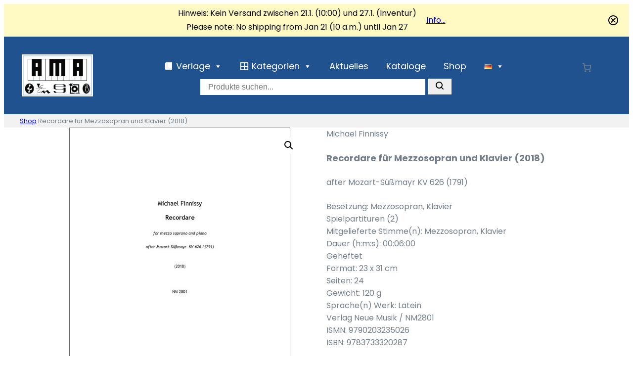

--- FILE ---
content_type: text/css
request_url: https://www.amaverlag.com/wp-content/plugins/woocommerce-germanized/build/style-mini-cart.css
body_size: 505
content:
.wc-block-components-product-metadata .wc-block-components-product-details:first-child{display:flex;flex-direction:column}.wc-block-components-product-metadata .wc-block-components-product-details:first-child *[class*=wc-block-components-product-details]{order:950}.wc-block-components-product-metadata .wc-block-components-product-details:first-child *[class*=wc-block-components-product-details__gzd-]{order:90;width:120%}.wc-block-components-product-metadata .wc-block-components-product-details:first-child .wc-block-components-product-details__gzd-unit-price{order:0;margin-top:-5px;margin-bottom:12px}.wc-block-components-product-metadata .wc-block-components-product-details:first-child .wc-block-components-product-details__gzd-deposit-packaging-type{order:5;font-weight:bold;text-transform:uppercase}.wc-block-components-product-metadata .wc-block-components-product-details:first-child .wc-block-components-product-details__gzd-deposit{order:10}.wc-block-components-product-metadata .wc-block-components-product-details:first-child .wc-block-components-product-details__gzd-differential-taxation{order:10}.wc-block-components-product-metadata .wc-block-components-product-details:first-child .wc-block-components-product-details__gzd-delivery-time{order:20}.wc-block-components-product-metadata .wc-block-components-product-details:first-child .wc-block-components-product-details__gzd-item-desc{order:100}.wc-block-components-product-metadata .wc-block-components-product-details:first-child .wc-gzd-summary-item-last{margin-bottom:1em}.wc-block-components-product-details *[class*=wc-block-components-product-details__gzd-] .wc-block-components-product-details__name{display:none}.wc-block-components-product-details *[class*=wc-block-components-product-details__gzd-] .wc-block-components-product-details__value{font-size:.8rem;color:#757575}.wc-block-components-product-details *[class*=wc-block-components-product-details__gzd-] .wc-block-components-product-details__value .wc-gzd-cart-info{display:inline;font-size:.8rem}.wc-block-components-product-details *[class*=wc-block-components-product-details__gzd-] .wc-block-components-product-details__value .wc-gzd-cart-info p{font-size:inherit}.wc-block-components-product-details *[class*=wc-block-components-product-details__gzd-] .wc-block-components-product-details__value .wc-gzd-cart-info p:first-child{margin-top:0}.wc-block-components-product-details *[class*=wc-block-components-product-details__gzd-] .wc-block-components-product-details__value .wc-gzd-cart-info p:last-child{margin-bottom:0}.wc-gzd-small-business-info{font-size:.8rem;color:#757575}.wc-gzd-unit-price{font-weight:normal;font-size:.8rem;color:#757575}.wc-gzd-unit-price .wc-block-components-product-details__name{display:none}.wp-block-woocommerce-mini-cart-contents .wc-block-components-totals-item__description{display:none !important}.wp-block-woocommerce-mini-cart-contents ul.wc-block-components-product-details li.wc-block-components-product-details__gzd-unit-price{display:block !important}
